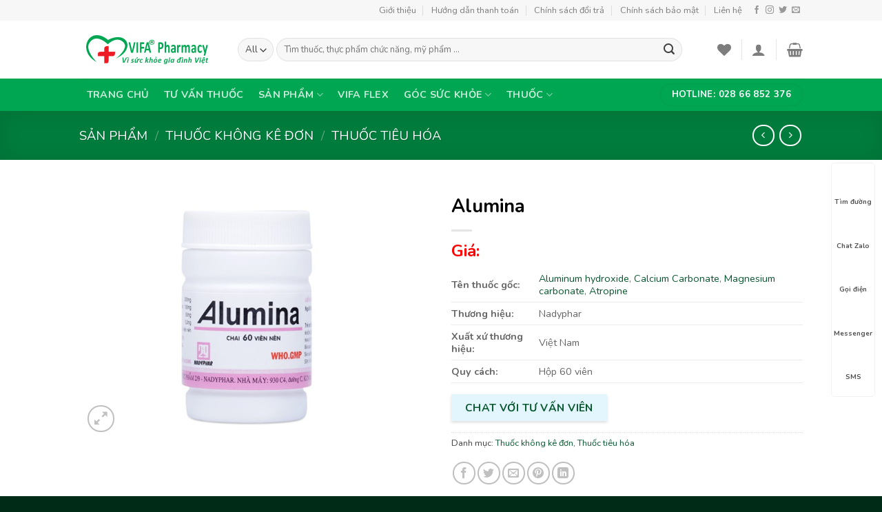

--- FILE ---
content_type: application/javascript; charset=utf-8
request_url: https://vifapharmacy.vn/wp-content/cache/min/1/wp-content/plugins/kdn-auto-leech/app/Extensions/Public/js/js-cron.js?ver=1748249735
body_size: 71
content:
jQuery(document).ready(function(){if(KDN_JS_Localize.js_cron>0)KDN_RunJSCron()});function KDN_RunJSCron(){jQuery.ajax({type:"POST",dataType:"JSON",url:KDN_JS_Localize.ajax_url+'?kdn_jscron',data:{action:"kdn_jscron"}});setTimeout(function(e){KDN_RunJSCron()},KDN_JS_Localize.js_cron*1000)}